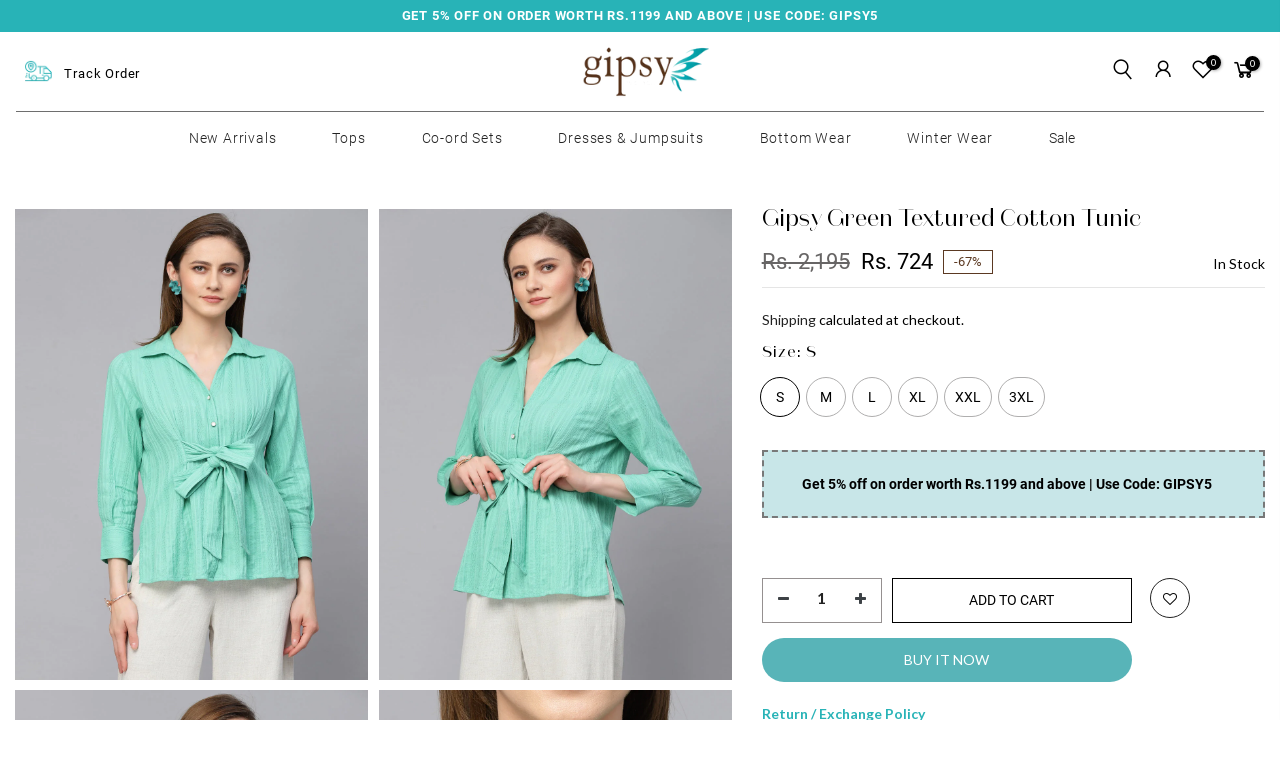

--- FILE ---
content_type: text/html; charset=utf-8
request_url: https://gipsyonline.com/products/gipsy-green-textured-cotton-tunic-s23tnc231006-grn-ub/?view=js_ppr
body_size: 948
content:
<script type="application/json" id="ProductJson-template_ppr">{"id":7900280553708,"title":"Gipsy Green Textured Cotton Tunic","handle":"gipsy-green-textured-cotton-tunic-s23tnc231006-grn-ub","description":"\u003cul\u003e\n\u003cli\u003e\n\u003cstrong\u003eColor: \u003c\/strong\u003eGreen\u003c\/li\u003e\n\u003cli\u003e\n\u003cstrong\u003eNeck: \u003c\/strong\u003eShirt Collar\u003c\/li\u003e\n\u003cli\u003e\n\u003cstrong\u003eOccasion: \u003c\/strong\u003eCasual\u003c\/li\u003e\n\u003cli\u003e\n\u003cstrong\u003ePattern: \u003c\/strong\u003eNeted\u003c\/li\u003e\n\u003cli\u003e\n\u003cstrong\u003eSleeve Length: \u003c\/strong\u003eFull Sleeve\u003c\/li\u003e\n\u003cli\u003e\n\u003cstrong\u003eFabric: \u003c\/strong\u003eTextured Cotton\u003c\/li\u003e\n\u003cli\u003e\n\u003cstrong\u003eKnit or Woven: \u003c\/strong\u003eWoven\u003c\/li\u003e\n\u003cli\u003e\n\u003cstrong\u003eClosure: \u003c\/strong\u003eRound\u003c\/li\u003e\n\u003cli\u003e\n\u003cstrong\u003eFabric Type: \u003c\/strong\u003eRegular Fit\u003c\/li\u003e\n\u003cli\u003e\n\u003cstrong\u003eWash Care: \u003c\/strong\u003eMachine Wash\u003c\/li\u003e\n\u003cli\u003e\n\u003cstrong\u003eMaterial Care Description: \u003c\/strong\u003eMachine Wash, Textured Cotton\u003c\/li\u003e\n\u003cli\u003e\n\u003cstrong\u003eArticle No: \u003c\/strong\u003eS23TNC231006 GRN UB\u003c\/li\u003e\n\u003c\/ul\u003e","published_at":"2023-03-24T17:39:12+05:30","created_at":"2023-03-24T17:11:28+05:30","vendor":"gipsyonline","type":"Tunics","tags":["Clothing","Green","Sales New","Tops","Tops \u0026 Shirt","Tunics"],"price":72400,"price_min":72400,"price_max":72400,"available":true,"price_varies":false,"compare_at_price":219500,"compare_at_price_min":219500,"compare_at_price_max":219500,"compare_at_price_varies":false,"variants":[{"id":43743153619180,"title":"S \/ Green","option1":"S","option2":"Green","option3":null,"sku":"S23TNC231006 GRN UB-S","requires_shipping":true,"taxable":true,"featured_image":null,"available":true,"name":"Gipsy Green Textured Cotton Tunic - S \/ Green","public_title":"S \/ Green","options":["S","Green"],"price":72400,"weight":0,"compare_at_price":219500,"inventory_management":"shopify","barcode":"8905095102559","requires_selling_plan":false,"selling_plan_allocations":[]},{"id":43743153651948,"title":"M \/ Green","option1":"M","option2":"Green","option3":null,"sku":"S23TNC231006 GRN UB-M","requires_shipping":true,"taxable":true,"featured_image":null,"available":true,"name":"Gipsy Green Textured Cotton Tunic - M \/ Green","public_title":"M \/ Green","options":["M","Green"],"price":72400,"weight":0,"compare_at_price":219500,"inventory_management":"shopify","barcode":"8905095102566","requires_selling_plan":false,"selling_plan_allocations":[]},{"id":43743153684716,"title":"L \/ Green","option1":"L","option2":"Green","option3":null,"sku":"S23TNC231006 GRN UB-L","requires_shipping":true,"taxable":true,"featured_image":null,"available":true,"name":"Gipsy Green Textured Cotton Tunic - L \/ Green","public_title":"L \/ Green","options":["L","Green"],"price":72400,"weight":0,"compare_at_price":219500,"inventory_management":"shopify","barcode":"8905095102573","requires_selling_plan":false,"selling_plan_allocations":[]},{"id":43743153717484,"title":"XL \/ Green","option1":"XL","option2":"Green","option3":null,"sku":"S23TNC231006 GRN UB-XL","requires_shipping":true,"taxable":true,"featured_image":null,"available":true,"name":"Gipsy Green Textured Cotton Tunic - XL \/ Green","public_title":"XL \/ Green","options":["XL","Green"],"price":72400,"weight":0,"compare_at_price":219500,"inventory_management":"shopify","barcode":"8905095102580","requires_selling_plan":false,"selling_plan_allocations":[]},{"id":43743153750252,"title":"XXL \/ Green","option1":"XXL","option2":"Green","option3":null,"sku":"S23TNC231006 GRN UB-XXL","requires_shipping":true,"taxable":true,"featured_image":null,"available":true,"name":"Gipsy Green Textured Cotton Tunic - XXL \/ Green","public_title":"XXL \/ Green","options":["XXL","Green"],"price":72400,"weight":0,"compare_at_price":219500,"inventory_management":"shopify","barcode":"8905095102597","requires_selling_plan":false,"selling_plan_allocations":[]},{"id":43743153783020,"title":"3XL \/ Green","option1":"3XL","option2":"Green","option3":null,"sku":"S23TNC231006 GRN UB-3XL","requires_shipping":true,"taxable":true,"featured_image":null,"available":true,"name":"Gipsy Green Textured Cotton Tunic - 3XL \/ Green","public_title":"3XL \/ Green","options":["3XL","Green"],"price":72400,"weight":0,"compare_at_price":219500,"inventory_management":"shopify","barcode":"8905095102603","requires_selling_plan":false,"selling_plan_allocations":[]}],"images":["\/\/gipsyonline.com\/cdn\/shop\/products\/S23TNC231006_GRN_UB_1.jpg?v=1752299868","\/\/gipsyonline.com\/cdn\/shop\/products\/S23TNC231006_GRN_UB_2.jpg?v=1752299869","\/\/gipsyonline.com\/cdn\/shop\/products\/S23TNC231006_GRN_UB_3.jpg?v=1752299869","\/\/gipsyonline.com\/cdn\/shop\/products\/S23TNC231006_GRN_UB_4.jpg?v=1752299869","\/\/gipsyonline.com\/cdn\/shop\/products\/S23TNC231006_GRN_UB_5.jpg?v=1752299869","\/\/gipsyonline.com\/cdn\/shop\/products\/S23TNC231006_GRN_UB_6.jpg?v=1752299869"],"featured_image":"\/\/gipsyonline.com\/cdn\/shop\/products\/S23TNC231006_GRN_UB_1.jpg?v=1752299868","options":["Size","Color"],"media":[{"alt":null,"id":31482800013548,"position":1,"preview_image":{"aspect_ratio":0.75,"height":1440,"width":1080,"src":"\/\/gipsyonline.com\/cdn\/shop\/products\/S23TNC231006_GRN_UB_1.jpg?v=1752299868"},"aspect_ratio":0.75,"height":1440,"media_type":"image","src":"\/\/gipsyonline.com\/cdn\/shop\/products\/S23TNC231006_GRN_UB_1.jpg?v=1752299868","width":1080},{"alt":null,"id":31482800046316,"position":2,"preview_image":{"aspect_ratio":0.75,"height":1440,"width":1080,"src":"\/\/gipsyonline.com\/cdn\/shop\/products\/S23TNC231006_GRN_UB_2.jpg?v=1752299869"},"aspect_ratio":0.75,"height":1440,"media_type":"image","src":"\/\/gipsyonline.com\/cdn\/shop\/products\/S23TNC231006_GRN_UB_2.jpg?v=1752299869","width":1080},{"alt":null,"id":31482800079084,"position":3,"preview_image":{"aspect_ratio":0.75,"height":1440,"width":1080,"src":"\/\/gipsyonline.com\/cdn\/shop\/products\/S23TNC231006_GRN_UB_3.jpg?v=1752299869"},"aspect_ratio":0.75,"height":1440,"media_type":"image","src":"\/\/gipsyonline.com\/cdn\/shop\/products\/S23TNC231006_GRN_UB_3.jpg?v=1752299869","width":1080},{"alt":null,"id":31482800111852,"position":4,"preview_image":{"aspect_ratio":0.75,"height":1440,"width":1080,"src":"\/\/gipsyonline.com\/cdn\/shop\/products\/S23TNC231006_GRN_UB_4.jpg?v=1752299869"},"aspect_ratio":0.75,"height":1440,"media_type":"image","src":"\/\/gipsyonline.com\/cdn\/shop\/products\/S23TNC231006_GRN_UB_4.jpg?v=1752299869","width":1080},{"alt":null,"id":31482800144620,"position":5,"preview_image":{"aspect_ratio":0.75,"height":1440,"width":1080,"src":"\/\/gipsyonline.com\/cdn\/shop\/products\/S23TNC231006_GRN_UB_5.jpg?v=1752299869"},"aspect_ratio":0.75,"height":1440,"media_type":"image","src":"\/\/gipsyonline.com\/cdn\/shop\/products\/S23TNC231006_GRN_UB_5.jpg?v=1752299869","width":1080},{"alt":null,"id":31482800177388,"position":6,"preview_image":{"aspect_ratio":0.75,"height":1440,"width":1080,"src":"\/\/gipsyonline.com\/cdn\/shop\/products\/S23TNC231006_GRN_UB_6.jpg?v=1752299869"},"aspect_ratio":0.75,"height":1440,"media_type":"image","src":"\/\/gipsyonline.com\/cdn\/shop\/products\/S23TNC231006_GRN_UB_6.jpg?v=1752299869","width":1080}],"requires_selling_plan":false,"selling_plan_groups":[],"content":"\u003cul\u003e\n\u003cli\u003e\n\u003cstrong\u003eColor: \u003c\/strong\u003eGreen\u003c\/li\u003e\n\u003cli\u003e\n\u003cstrong\u003eNeck: \u003c\/strong\u003eShirt Collar\u003c\/li\u003e\n\u003cli\u003e\n\u003cstrong\u003eOccasion: \u003c\/strong\u003eCasual\u003c\/li\u003e\n\u003cli\u003e\n\u003cstrong\u003ePattern: \u003c\/strong\u003eNeted\u003c\/li\u003e\n\u003cli\u003e\n\u003cstrong\u003eSleeve Length: \u003c\/strong\u003eFull Sleeve\u003c\/li\u003e\n\u003cli\u003e\n\u003cstrong\u003eFabric: \u003c\/strong\u003eTextured Cotton\u003c\/li\u003e\n\u003cli\u003e\n\u003cstrong\u003eKnit or Woven: \u003c\/strong\u003eWoven\u003c\/li\u003e\n\u003cli\u003e\n\u003cstrong\u003eClosure: \u003c\/strong\u003eRound\u003c\/li\u003e\n\u003cli\u003e\n\u003cstrong\u003eFabric Type: \u003c\/strong\u003eRegular Fit\u003c\/li\u003e\n\u003cli\u003e\n\u003cstrong\u003eWash Care: \u003c\/strong\u003eMachine Wash\u003c\/li\u003e\n\u003cli\u003e\n\u003cstrong\u003eMaterial Care Description: \u003c\/strong\u003eMachine Wash, Textured Cotton\u003c\/li\u003e\n\u003cli\u003e\n\u003cstrong\u003eArticle No: \u003c\/strong\u003eS23TNC231006 GRN UB\u003c\/li\u003e\n\u003c\/ul\u003e"}</script><script type="application/json" id="ProductJson-incoming_ppr">{"size_avai":[1,1,1,1,1,1],"tt_size_avai": 6,"ck_so_un": false,"ntsoldout": false,"unvariants": false,"remove_soldout": false,"variants": [{"inventory_quantity": 7,"mdid": null,"incoming": false,"next_incoming_date": null},{"ck_asdssa":"true ","inventory_quantity": 20,"mdid": null,"incoming": false,"next_incoming_date": null},{"ck_asdssa":"true ","inventory_quantity": 13,"mdid": null,"incoming": false,"next_incoming_date": null},{"ck_asdssa":"true ","inventory_quantity": 38,"mdid": null,"incoming": false,"next_incoming_date": null},{"ck_asdssa":"true ","inventory_quantity": 15,"mdid": null,"incoming": false,"next_incoming_date": null},{"ck_asdssa":"true ","inventory_quantity": 10,"mdid": null,"incoming": false,"next_incoming_date": null}]}</script> <script type="application/json" id="ModelJson-_ppr">[]</script><script type="application/json" id="NTsettingspr__ppr">{ "related_id":false, "recently_viewed":false, "ProductID":7900280553708, "PrHandle":"gipsy-green-textured-cotton-tunic-s23tnc231006-grn-ub", "cat_handle":null, "scrolltop":null,"ThreeSixty":false,"hashtag":"none", "access_token":"none", "username":"none"}</script>


--- FILE ---
content_type: text/plain;charset=UTF-8, text/javascript
request_url: https://app.crazyload.io/pageview?shop=gipsyonline-gh.myshopify.com
body_size: -85
content:
// 1769047759511 | gipsyonline-gh.myshopify.com | 410